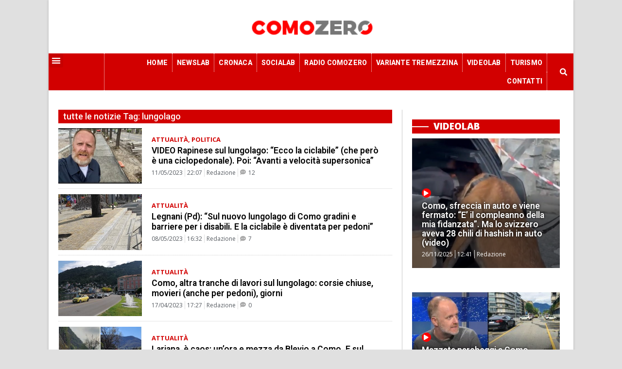

--- FILE ---
content_type: text/css
request_url: https://comozero.it/wp-content/uploads/elementor/css/post-2049.css?ver=1738870486
body_size: 1211
content:
.elementor-2049 .elementor-element.elementor-element-f20e059:not(.elementor-motion-effects-element-type-background), .elementor-2049 .elementor-element.elementor-element-f20e059 > .elementor-motion-effects-container > .elementor-motion-effects-layer{background-color:#FFFFFF;}.elementor-2049 .elementor-element.elementor-element-f20e059{transition:background 0.3s, border 0.3s, border-radius 0.3s, box-shadow 0.3s;margin-top:0px;margin-bottom:0px;padding:0px 0px 0px 0px;}.elementor-2049 .elementor-element.elementor-element-f20e059 > .elementor-background-overlay{transition:background 0.3s, border-radius 0.3s, opacity 0.3s;}.elementor-2049 .elementor-element.elementor-element-178423f8:not(.elementor-motion-effects-element-type-background), .elementor-2049 .elementor-element.elementor-element-178423f8 > .elementor-motion-effects-container > .elementor-motion-effects-layer{background-color:#FFFFFF;}.elementor-2049 .elementor-element.elementor-element-178423f8{transition:background 0.3s, border 0.3s, border-radius 0.3s, box-shadow 0.3s;margin-top:0px;margin-bottom:0px;padding:20px 0px 20px 0px;}.elementor-2049 .elementor-element.elementor-element-178423f8 > .elementor-background-overlay{transition:background 0.3s, border-radius 0.3s, opacity 0.3s;}.elementor-2049 .elementor-element.elementor-element-59c122c7 > .elementor-widget-wrap > .elementor-widget:not(.elementor-widget__width-auto):not(.elementor-widget__width-initial):not(:last-child):not(.elementor-absolute){margin-bottom:0px;}.elementor-2049 .elementor-element.elementor-element-59c122c7 > .elementor-element-populated{padding:0px 020px 0px 20px;}.elementor-2049 .elementor-element.elementor-element-1b72a57f .elementor-heading-title{color:#FFFFFF;font-size:18px;font-weight:500;}.elementor-2049 .elementor-element.elementor-element-1b72a57f > .elementor-widget-container{margin:0px 0px 10px 0px;padding:5px 10px 5px 10px;background-color:#D20000;}.elementor-2049 .elementor-element.elementor-element-66813469 .ecs-link-wrapper, 
            .elementor-2049 .elementor-element.elementor-element-66813469 .ecs-custom-grid .ecs-post-loop,
            .elementor-2049 .elementor-element.elementor-element-66813469 .ecs-post-loop > .elementor, 
            .elementor-2049 .elementor-element.elementor-element-66813469 .ecs-post-loop > .elementor .elementor-inner, 
            .elementor-2049 .elementor-element.elementor-element-66813469 .ecs-post-loop > .elementor .elementor-inner .elementor-section-wrap, 
            .elementor-2049 .elementor-element.elementor-element-66813469 .ecs-post-loop > .elementor .elementor-section-wrap,
            .elementor-2049 .elementor-element.elementor-element-66813469 .ecs-post-loop > .elementor > .elementor-section,
            .elementor-2049 .elementor-element.elementor-element-66813469 .ecs-post-loop > .elementor > .e-container,
            .elementor-2049 .elementor-element.elementor-element-66813469 .ecs-post-loop > .ecs-link-wrapper > .elementor > .e-container,
            .elementor-2049 .elementor-element.elementor-element-66813469 .ecs-post-loop > .ecs-link-wrapper > .elementor > .elementor-section,
            .elementor-2049 .elementor-element.elementor-element-66813469 .ecs-link-wrapper > .has-post-thumbnail, .ecs-link-wrapper > .has-post-thumbnail > .elementor-section,
            .elementor-2049 .elementor-element.elementor-element-66813469 .ecs-post-loop > .has-post-thumbnail, .ecs-post-loop > .has-post-thumbnail > .elementor-section,
            .elementor-2049 .elementor-element.elementor-element-66813469 .ecs-post-loop > .elementor .elementor-inner .elementor-section-wrap .elementor-top-section,  
            .elementor-2049 .elementor-element.elementor-element-66813469 .ecs-post-loop > .elementor .elementor-section-wrap .elementor-top-section, 
            .elementor-2049 .elementor-element.elementor-element-66813469 .ecs-post-loop > .elementor .elementor-container{height:auto;}.elementor-2049 .elementor-element.elementor-element-66813469 .elementor-post{height:auto;}.elementor-2049 .elementor-element.elementor-element-66813469{--grid-column-gap:30px;--grid-row-gap:11px;}.elementor-2049 .elementor-element.elementor-element-66813469 .elementor-pagination{text-align:center;}body:not(.rtl) .elementor-2049 .elementor-element.elementor-element-66813469 .elementor-pagination .page-numbers:not(:first-child){margin-left:calc( 10px/2 );}body:not(.rtl) .elementor-2049 .elementor-element.elementor-element-66813469 .elementor-pagination .page-numbers:not(:last-child){margin-right:calc( 10px/2 );}body.rtl .elementor-2049 .elementor-element.elementor-element-66813469 .elementor-pagination .page-numbers:not(:first-child){margin-right:calc( 10px/2 );}body.rtl .elementor-2049 .elementor-element.elementor-element-66813469 .elementor-pagination .page-numbers:not(:last-child){margin-left:calc( 10px/2 );}.elementor-2049 .elementor-element.elementor-element-32017f9e.elementor-column > .elementor-widget-wrap{justify-content:center;}.elementor-2049 .elementor-element.elementor-element-32017f9e > .elementor-element-populated{border-style:solid;border-width:0px 0px 0px 1px;border-color:rgba(2, 1, 1, 0.21);transition:background 0.3s, border 0.3s, border-radius 0.3s, box-shadow 0.3s;margin:0px 0px 0px 0px;--e-column-margin-right:0px;--e-column-margin-left:0px;padding:0px 20px 0px 20px;}.elementor-2049 .elementor-element.elementor-element-32017f9e > .elementor-element-populated > .elementor-background-overlay{transition:background 0.3s, border-radius 0.3s, opacity 0.3s;}.elementor-2049 .elementor-element.elementor-element-69bdeb45{--divider-border-style:solid;--divider-color:#FFFFFF;--divider-border-width:2px;}.elementor-2049 .elementor-element.elementor-element-69bdeb45 .elementor-divider-separator{width:140px;margin:0 auto;margin-left:0;}.elementor-2049 .elementor-element.elementor-element-69bdeb45 .elementor-divider{text-align:left;}.elementor-2049 .elementor-element.elementor-element-69bdeb45 .elementor-divider__text{color:#FFFFFF;font-family:"Open Sans", Sans-serif;font-size:19px;font-weight:800;text-transform:uppercase;}.elementor-2049 .elementor-element.elementor-element-69bdeb45 > .elementor-widget-container{margin:20px 0px 10px 0px;padding:5px 0px 5px 0px;background-color:#D20000;}.elementor-2049 .elementor-element.elementor-element-204ad831 .ecs-link-wrapper, 
            .elementor-2049 .elementor-element.elementor-element-204ad831 .ecs-custom-grid .ecs-post-loop,
            .elementor-2049 .elementor-element.elementor-element-204ad831 .ecs-post-loop > .elementor, 
            .elementor-2049 .elementor-element.elementor-element-204ad831 .ecs-post-loop > .elementor .elementor-inner, 
            .elementor-2049 .elementor-element.elementor-element-204ad831 .ecs-post-loop > .elementor .elementor-inner .elementor-section-wrap, 
            .elementor-2049 .elementor-element.elementor-element-204ad831 .ecs-post-loop > .elementor .elementor-section-wrap,
            .elementor-2049 .elementor-element.elementor-element-204ad831 .ecs-post-loop > .elementor > .elementor-section,
            .elementor-2049 .elementor-element.elementor-element-204ad831 .ecs-post-loop > .elementor > .e-container,
            .elementor-2049 .elementor-element.elementor-element-204ad831 .ecs-post-loop > .ecs-link-wrapper > .elementor > .e-container,
            .elementor-2049 .elementor-element.elementor-element-204ad831 .ecs-post-loop > .ecs-link-wrapper > .elementor > .elementor-section,
            .elementor-2049 .elementor-element.elementor-element-204ad831 .ecs-link-wrapper > .has-post-thumbnail, .ecs-link-wrapper > .has-post-thumbnail > .elementor-section,
            .elementor-2049 .elementor-element.elementor-element-204ad831 .ecs-post-loop > .has-post-thumbnail, .ecs-post-loop > .has-post-thumbnail > .elementor-section,
            .elementor-2049 .elementor-element.elementor-element-204ad831 .ecs-post-loop > .elementor .elementor-inner .elementor-section-wrap .elementor-top-section,  
            .elementor-2049 .elementor-element.elementor-element-204ad831 .ecs-post-loop > .elementor .elementor-section-wrap .elementor-top-section, 
            .elementor-2049 .elementor-element.elementor-element-204ad831 .ecs-post-loop > .elementor .elementor-container{height:100%;}.elementor-2049 .elementor-element.elementor-element-204ad831 .elementor-post{height:auto;}.elementor-2049 .elementor-element.elementor-element-204ad831{--grid-column-gap:30px;--grid-row-gap:13px;}.elementor-2049 .elementor-element.elementor-element-204ad831 > .elementor-widget-container{margin:0px 0px 0px 0px;padding:0px 0px 40px 0px;}.elementor-2049 .elementor-element.elementor-element-edefacf > .elementor-widget-container{margin:0px 0px 10px 0px;}.elementor-2049 .elementor-element.elementor-element-dbc8a50 .ecs-link-wrapper, 
            .elementor-2049 .elementor-element.elementor-element-dbc8a50 .ecs-custom-grid .ecs-post-loop,
            .elementor-2049 .elementor-element.elementor-element-dbc8a50 .ecs-post-loop > .elementor, 
            .elementor-2049 .elementor-element.elementor-element-dbc8a50 .ecs-post-loop > .elementor .elementor-inner, 
            .elementor-2049 .elementor-element.elementor-element-dbc8a50 .ecs-post-loop > .elementor .elementor-inner .elementor-section-wrap, 
            .elementor-2049 .elementor-element.elementor-element-dbc8a50 .ecs-post-loop > .elementor .elementor-section-wrap,
            .elementor-2049 .elementor-element.elementor-element-dbc8a50 .ecs-post-loop > .elementor > .elementor-section,
            .elementor-2049 .elementor-element.elementor-element-dbc8a50 .ecs-post-loop > .elementor > .e-container,
            .elementor-2049 .elementor-element.elementor-element-dbc8a50 .ecs-post-loop > .ecs-link-wrapper > .elementor > .e-container,
            .elementor-2049 .elementor-element.elementor-element-dbc8a50 .ecs-post-loop > .ecs-link-wrapper > .elementor > .elementor-section,
            .elementor-2049 .elementor-element.elementor-element-dbc8a50 .ecs-link-wrapper > .has-post-thumbnail, .ecs-link-wrapper > .has-post-thumbnail > .elementor-section,
            .elementor-2049 .elementor-element.elementor-element-dbc8a50 .ecs-post-loop > .has-post-thumbnail, .ecs-post-loop > .has-post-thumbnail > .elementor-section,
            .elementor-2049 .elementor-element.elementor-element-dbc8a50 .ecs-post-loop > .elementor .elementor-inner .elementor-section-wrap .elementor-top-section,  
            .elementor-2049 .elementor-element.elementor-element-dbc8a50 .ecs-post-loop > .elementor .elementor-section-wrap .elementor-top-section, 
            .elementor-2049 .elementor-element.elementor-element-dbc8a50 .ecs-post-loop > .elementor .elementor-container{height:100%;}.elementor-2049 .elementor-element.elementor-element-dbc8a50 .elementor-post{height:auto;}.elementor-2049 .elementor-element.elementor-element-dbc8a50{--grid-column-gap:30px;--grid-row-gap:13px;}.elementor-2049 .elementor-element.elementor-element-dbc8a50 > .elementor-widget-container{margin:0px 0px 0px 0px;padding:0px 0px 40px 0px;}.elementor-2049 .elementor-element.elementor-element-24fa82e{transition:background 0.3s, border 0.3s, border-radius 0.3s, box-shadow 0.3s;margin-top:0px;margin-bottom:0px;padding:0px 0px 0px 0px;}.elementor-2049 .elementor-element.elementor-element-24fa82e > .elementor-background-overlay{transition:background 0.3s, border-radius 0.3s, opacity 0.3s;}.elementor-2049 .elementor-element.elementor-element-29136b0 > .elementor-widget-container{margin:0px 0px 0px 0px;padding:0px 0px 0px 0px;}.elementor-2049 .elementor-element.elementor-global-1822 .elementor-cta__content{text-align:center;}.elementor-2049 .elementor-element.elementor-global-1822 .elementor-cta__image{margin-bottom:0px;}.elementor-2049 .elementor-element.elementor-global-1822 .elementor-cta__description{font-size:14px;}.elementor-2049 .elementor-element.elementor-global-1822 .elementor-cta__button{text-transform:uppercase;color:#FFFFFF;background-color:#FF0000;border-width:0px;}.elementor-2049 .elementor-element.elementor-global-1822 .elementor-cta .elementor-cta__bg, .elementor-2049 .elementor-element.elementor-global-1822 .elementor-cta .elementor-cta__bg-overlay{transition-duration:1500ms;}.elementor-2049 .elementor-element.elementor-global-1822 > .elementor-widget-container{margin:0px 0px 0px 0px;padding:0px 0px 0px 0px;box-shadow:0px 0px 5px 0px rgba(0, 0, 0, 0.2);}.elementor-2049 .elementor-element.elementor-global-1825 .elementor-cta__content{text-align:center;}.elementor-2049 .elementor-element.elementor-global-1825 .elementor-cta__image{margin-bottom:0px;}.elementor-2049 .elementor-element.elementor-global-1825 .elementor-cta__description{font-size:14px;}.elementor-2049 .elementor-element.elementor-global-1825 .elementor-cta__button{text-transform:uppercase;color:#FFFFFF;background-color:#FF0000;border-width:0px;}.elementor-2049 .elementor-element.elementor-global-1825 .elementor-cta .elementor-cta__bg, .elementor-2049 .elementor-element.elementor-global-1825 .elementor-cta .elementor-cta__bg-overlay{transition-duration:1500ms;}.elementor-2049 .elementor-element.elementor-global-1825 > .elementor-widget-container{margin:0px 0px 0px 0px;padding:0px 0px 0px 0px;box-shadow:0px 0px 5px 0px rgba(0, 0, 0, 0.2);}.elementor-2049 .elementor-element.elementor-global-1828 .elementor-cta__content{text-align:center;}.elementor-2049 .elementor-element.elementor-global-1828 .elementor-cta__image{margin-bottom:0px;}.elementor-2049 .elementor-element.elementor-global-1828 .elementor-cta__description{font-size:14px;}.elementor-2049 .elementor-element.elementor-global-1828 .elementor-cta__button{text-transform:uppercase;color:#FFFFFF;background-color:#FF0000;border-width:0px;}.elementor-2049 .elementor-element.elementor-global-1828 .elementor-cta .elementor-cta__bg, .elementor-2049 .elementor-element.elementor-global-1828 .elementor-cta .elementor-cta__bg-overlay{transition-duration:1500ms;}.elementor-2049 .elementor-element.elementor-global-1828 > .elementor-widget-container{margin:0px 0px 0px 0px;padding:0px 0px 0px 0px;box-shadow:0px 0px 5px 0px rgba(0, 0, 0, 0.2);}body.elementor-page-2049{padding:0px 0px 0px 0px;}@media(min-width:1024px){.elementor-2049 .elementor-element.elementor-element-59c122c7{width:67.302%;}.elementor-2049 .elementor-element.elementor-element-32017f9e{width:32%;}}@media(max-width:1023px) and (min-width:1024px){.elementor-2049 .elementor-element.elementor-element-59c122c7{width:100%;}.elementor-2049 .elementor-element.elementor-element-32017f9e{width:100%;}}@media(max-width:1023px){.elementor-2049 .elementor-element.elementor-element-178423f8{margin-top:100px;margin-bottom:0px;}.elementor-2049 .elementor-element.elementor-element-59c122c7 > .elementor-element-populated{padding:0px 50px 0px 50px;}.elementor-2049 .elementor-element.elementor-element-32017f9e > .elementor-element-populated{padding:0px 50px 0px 50px;}}@media(max-width:1023px){.elementor-2049 .elementor-element.elementor-element-59c122c7 > .elementor-element-populated{padding:20px 20px 20px 20px;}.elementor-2049 .elementor-element.elementor-element-32017f9e > .elementor-element-populated{padding:20px 20px 20px 20px;}}